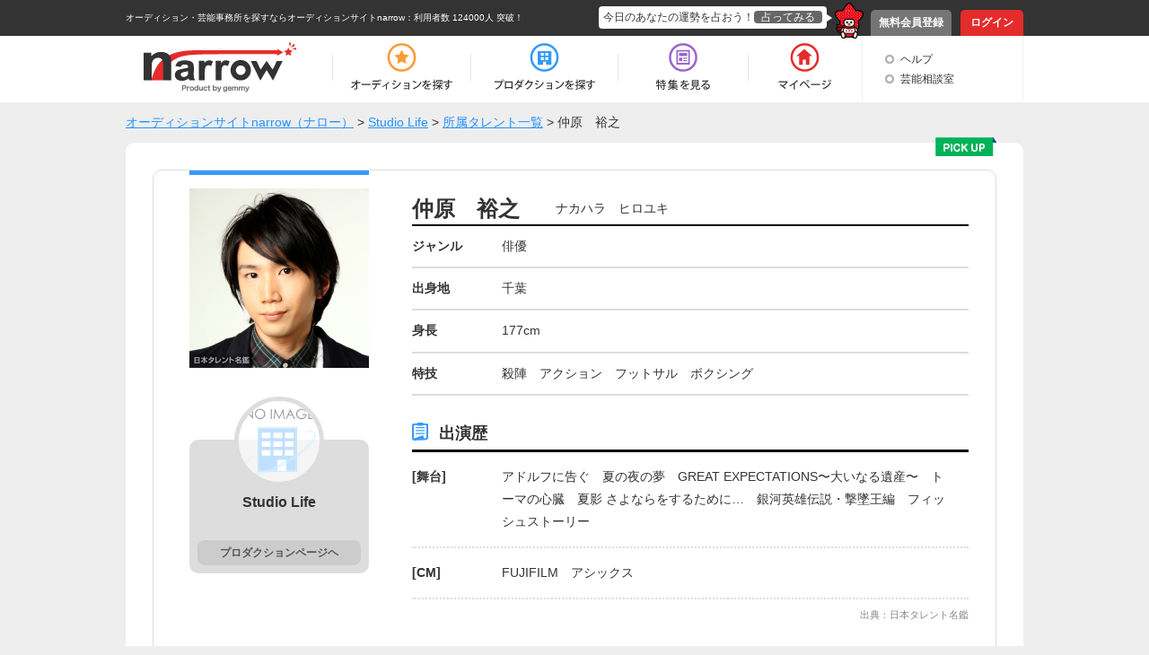

--- FILE ---
content_type: text/html; charset=UTF-8
request_url: https://narrow.jp/talent/13213
body_size: 4758
content:

<!DOCTYPE html>
<html lang="ja">
<head>
	<meta http-equiv="Content-Type" content="text/html; charset=utf-8" />	<title>仲原　裕之（ナカハラ　ヒロユキ）｜オーディションサイトnarrow</title>
	<link href="/favicon.ico?1501354215" type="image/x-icon" rel="icon" /><link href="/favicon.ico?1501354215" type="image/x-icon" rel="shortcut icon" /><meta property="og:title" content="仲原　裕之（ナカハラ　ヒロユキ）｜オーディションサイトnarrow" /><meta property="og:type" content="article" /><meta property="og:locale" content="ja_JP" /><meta property="og:url" content="https://narrow.jp/talent/13213" /><meta property="og:image" content="https://narrow.jp/img/upload/talent/M11-0544-171017.jpg" /><meta property="og:site_name" content="オーディションサイトnarrow（ナロー）" /><link href="https://narrow.jp/talent/13213" rel="canonical" /><meta property="og:description" content="Studio Lifeに所属している仲原　裕之さんの紹介ページです。" /><meta name="twitter:card" content="summary" /><meta property="twitter:description" content="Studio Lifeに所属している仲原　裕之さんの紹介ページです。" /><meta name="twitter:title" content="仲原　裕之（ナカハラ　ヒロユキ）｜オーディションサイトnarrow" /><meta name="twitter:domain" content="オーディションサイトnarrow（ナロー）" /><meta name="twitter:image" content="https://narrow.jp/img/upload/talent/M11-0544-171017.jpg" /><link rel="stylesheet" type="text/css" href="/css/talent.css?1541473518" />
    
		<meta name="description" content="narrow（ナロー）は、業界最大級の総合オーディションプラットフォームです。多種多様なジャンルから、あなたにピッタリのオーディションや芸能事務所、企業案件を探すことができます。">
		<meta name="viewport" content="width=device-width,initial-scale=1">
	<link rel="stylesheet" type="text/css" href="/css/base.css?1628577891" />	<link rel="stylesheet" type="text/css" href="/css/style.css?1739518039" />	<script type="text/javascript" src="/js/jquery-1.8.2.min.js?1628577891"></script>	<script type="text/javascript" src="/js/scroll.js?1501354215"></script>	<script type="text/javascript" src="/js/scripts.js?1759896215"></script>	<script src="//ajaxzip3.github.io/ajaxzip3.js" charset="UTF-8"></script>
		<!--[if lt IE 9]>
	<script src="https://html5shim.googlecode.com/svn/trunk/html5.js"></script>
	<script src="https://ie7-js.googlecode.com/svn/version/2.1(beta4)/IE9.js"></script>
	<![endif]-->
        <link rel="alternate" media="only screen and (max-width: 640px)" href="https://sp.narrow.jp/talent/13213">
    
        <!-- Google Tag Manager GA4 -->
    <script>(function(w,d,s,l,i){w[l]=w[l]||[];w[l].push({'gtm.start':
                new Date().getTime(),event:'gtm.js'});var f=d.getElementsByTagName(s)[0],
            j=d.createElement(s),dl=l!='dataLayer'?'&l='+l:'';j.async=true;j.src=
            'https://www.googletagmanager.com/gtm.js?id='+i+dl;f.parentNode.insertBefore(j,f);
        })(window,document,'script','dataLayer','GTM-NT2SV6P');</script>
    <!-- End Google Tag Manager GA4 -->
    </head>
<script type="text/javascript">
	function fortune(){
					location.href = '/login';
			}
</script>

<body>
        <!-- Google Tag Manager (noscript) GA4 -->
    <noscript><iframe src="https://www.googletagmanager.com/ns.html?id=GTM-NT2SV6P" height="0" width="0" style="display:none;visibility:hidden"></iframe></noscript>
    <!-- End Google Tag Manager (noscript) GA4 -->
    	<!-- Google Tag Manager -->
	<noscript><iframe src="//www.googletagmanager.com/ns.html?id=GTM-KHHW66"
	height="0" width="0" style="display:none;visibility:hidden"></iframe></noscript>
	<script>(function(w,d,s,l,i){w[l]=w[l]||[];w[l].push({'gtm.start':
	new Date().getTime(),event:'gtm.js'});var f=d.getElementsByTagName(s)[0],
	j=d.createElement(s),dl=l!='dataLayer'?'&l='+l:'';j.async=true;j.src=
	'//www.googletagmanager.com/gtm.js?id='+i+dl;f.parentNode.insertBefore(j,f);
	})(window,document,'script','dataLayer','GTM-KHHW66');</script>
	<!-- End Google Tag Manager -->
	<div id="loading"></div>
	<div class="fortuneTelling">
		<div id="modalContent" class="waitFortune"></div>
	</div>
	<header id="header">
		<div id="headerTop">
			<div class="inner clearfix">
								<p class="heading clearfix"><a href="https://narrow.jp">オーディション・芸能事務所を探すならオーディションサイトnarrow</a>：利用者数 124000人 突破！</p>
								<ul class="pNav clearfix">
											<li class="register"><a href="https://narrow.jp/provisionalRegister">無料会員登録</a></li>
						<li class="login"><a href="https://narrow.jp/login">ログイン</a></li>
									</ul>
				<div class="fortune clearfix">
					<div class="toFortune"><p>今日のあなたの運勢を占おう！<span onclick="fortune();return false;">占ってみる</span></p></div>
					<img src="https://narrow.jp/img/element/img_header_narrowkun.png">
				</div>
			</div>
		</div>

		<div id="headerBottom">
			<div class="inner">
				<nav class="clearfix">
					<div class="logo"><a href="https://narrow.jp"><img src="https://narrow.jp/img/element/img_header_logo.png" alt="オーディションサイトnarrow（ナロー）" /></a></div>
					<ul class="gNav clearfix">
						<li class="nav1"><a href="https://narrow.jp/audition"><span>オーディション</span></a></li>
						<li class="nav2"><a href="https://narrow.jp/production"><span>プロダクション</span></a></li>
						<li class="nav4"><a href="https://narrow.jp/feature"><span>特集</span></a></li>
						<li class="nav5">
							<a href="https://narrow.jp/mypage"><span>マイページ</span></a>
													</li>
					</ul>
					<ul class="otherMenu">
						<li><a href="https://narrow.jp/guide">ヘルプ</a></li>
						<li><a href="https://narrow.jp/advice/about">芸能相談室</a></li>
											</ul>
				</nav>
			</div>
		</div>

	</header>
	<div id="container">
		        <ol class="breadCrumb" itemscope itemtype="http://schema.org/BreadcrumbList" style="">
			<li itemprop="itemListElement" itemscope itemtype="http://schema.org/ListItem"><a itemprop="item" href="/"><span itemprop="name">オーディションサイトnarrow（ナロー）</span></a><meta itemprop="position" content="1" /></li><li itemprop="itemListElement" itemscope itemtype="http://schema.org/ListItem"> > <a itemprop="item" href="/production/1520"><span itemprop="name">Studio Life</span></a><meta itemprop="position" content="2" /></li><li itemprop="itemListElement" itemscope itemtype="http://schema.org/ListItem"> > <a itemprop="item" href="https://narrow.jp/talent?productionId=1520"><span itemprop="name">所属タレント一覧</span></a><meta itemprop="position" content="3" /></li><li itemprop="itemListElement" itemscope itemtype="http://schema.org/ListItem"> > <span itemprop="name">仲原　裕之</span><meta itemprop="position" content="4" /></li>		</ol>
        
<!-- 	 -->

	

<div class="content talent_view">
	<div class="main_content">
				<img src="https://narrow.jp/img/talent/pick_up_big.png" alt="pick_up" class="pick_up_big">
				<div class="content_border clearfix">
			<div class="left_content">
				<div class="border_blue"></div>
				<img src="https://narrow.jp/img/upload/talent/M11-0544-171017.jpg" alt="仲原　裕之" class="image" />				<div class="production">
										<img src="https://narrow.jp/img/upload/production/logo_noimage.png" alt="noimage" class="production_img">
										<p class="production_name">Studio Life</p>
					<p class="production_text"></p>
					<div class="left_btn">
						<div class="btn btnDefault"><a href="/production/1520">プロダクションページヘ</a></div>
					</div>
				</div>
<!--                                <div style="margin: 20px auto 10px;text-align: center;">
                                <script async src="//pagead2.googlesyndication.com/pagead/js/adsbygoogle.js"></script>
                                 各ページサイド下部responsive 
                                <ins class="adsbygoogle"
                                     style="display:block"
                                     data-ad-client="ca-pub-7211971498208314"
                                     data-ad-slot="4551732581"
                                     data-ad-format="auto"></ins>
                                <script>
                                (adsbygoogle = window.adsbygoogle || []).push({});
                                </script>
                                </div>-->
			</div>
			<div class="right_content">
				<h1 class="name clearfix">
					<div class="kanji">
						仲原　裕之					</div>
					<div class="kana">
						ナカハラ　ヒロユキ					</div>
				</h1>
				                				<div class="detail clearfix">
					<div class="genre">
						ジャンル
					</div>
					<div class="meat">
						俳優					</div>
				</div>
                                                				<div class="detail clearfix">
					<div class="genre">
						出身地
					</div>
					<div class="meat">
						千葉					</div>
				</div>
                                				<div class="detail clearfix">
					<div class="genre">
						身長
					</div>
					<div class="meat">
						177cm					</div>
				</div>
                                                				<div class="detail clearfix">
					<div class="genre">
						特技
					</div>
					<div class="meat">
						殺陣　アクション　フットサル　ボクシング					</div>
				</div>
                                                				<div class="cast_history">
					<div class="min_title">
						出演歴
					</div>
					<div class="history clearfix"><div class="genre">[舞台]</div><div class="meat">アドルフに告ぐ　夏の夜の夢　GREAT EXPECTATIONS〜大いなる遺産〜　トーマの心臓　夏影 さよならをするために…　銀河英雄伝説・撃墜王編　フィッシュストーリー</div></div><div class="history clearfix"><div class="genre">[CM]</div><div class="meat">FUJIFILM　アシックス</div></div>				</div>
                                                      <div class="source_text">出典：日本タレント名鑑</div>
                 
                				<div class="same_talent">
					<div class="same_talent_heading clearfix">
						<div class="same_talent_title">
							同じプロダクションに所属する芸能人
						</div>
						<div class="same_talent_imdex">
							<a href="/talent?productionId=1520"><img src="https://narrow.jp/img/talent/talent_index.png" alt="一覧を見る"> 一覧を見る</a>
						</div>
					</div>
					<div class="same_talent_box clearfix">
						<ul class="index_list">
							<li><a href="/talent/20824"><img src="https://narrow.jp/img/upload/talent/M16-0226-171017.jpg" alt="千葉　健玖" class="same_talent_img" /><div class="same_talent_name"><p>千葉　健玖</p></div></a></li><li><a href="/talent/8559"><img src="https://narrow.jp/img/upload/talent/M08-0780-210116.jpg" alt="青木　隆敏" class="same_talent_img" /><div class="same_talent_name"><p>青木　隆敏</p></div></a></li><li><a href="/talent/7034"><img src="https://narrow.jp/img/upload/talent/M09-1482-171017.jpg" alt="松本　慎也" class="same_talent_img" /><div class="same_talent_name"><p>松本　慎也</p></div></a></li><li><a href="/talent/8488"><img src="https://narrow.jp/img/upload/talent/M07-1002-231216.jpg" alt="藤原　啓児" class="same_talent_img" /><div class="same_talent_name"><p>藤原　啓児</p></div></a></li>						</ul>
					</div>
				</div>
                			</div>
		</div>
	</div>
	<div class="bottomBtnArea">
		<div class="btn index_btn"><a href="https://narrow.jp/production/1520">所属プロダクションへ</a></div>
	</div>
<!--	<div style="margin: 20px auto 10px;text-align: center;">
		<script async src="//pagead2.googlesyndication.com/pagead/js/adsbygoogle.js"></script>
			 特集内広告 
			<ins class="adsbygoogle"
				style="display:inline-block;width:728px;height:90px"
				data-ad-client="ca-pub-7211971498208314"
				data-ad-slot="7497894588"></ins>
			<script>
				(adsbygoogle = window.adsbygoogle || []).push({});
			</script>
	</div>-->
</div><!-- /#container -->

	</div><!-- /#container -->
	<footer id="footer">
		<div id="footerTop">
			<p class="pageTop scroll"><a href="#header"><img src="https://narrow.jp/img/element/img_footer_back.png"></a></p>
		</div>
		<div class="heading">
            <h2>
                オーディションサイト narrow(ナロー)なら、「有名になりたい人」、「芸能人になりたい人」、「デビューしたい人」にピッタリの情報が見つかります。<br>
                通常のオーディション以外にも、有名企業やブランドからのお仕事の依頼や、イメージモデル・アンバサダー募集の企業案件情報もいっぱい！<br>
                登録するだけで、有名企業や芸能事務所からスカウトが届き、即芸能界デビュー！ということも！<br>
                気になった企業案件・オーディションへの応募や、入りたい芸能事務所へのアピールを"無料"で"簡単"に行うことができます。
            </h2>
		</div>
		<div id="footerBottom">
			<div class="inner clearfix">
                <div class="main">
                    <div class="logo"><a href="https://narrow.jp"><img src="https://narrow.jp/img/element/img_footer_logo.png" alt="オーディションサイトnarrow（ナロー）" /></a></div>
                    <div class="sitemap_wrap">
                        <ul class="sitemap">
                            <li>
                                <ul>
                                    <li><a href="https://narrow.jp/audition">オーディション</a></li>
                                    <li><a href="https://narrow.jp/production">プロダクション</a></li>
                                    <li><a href="https://narrow.jp/feature">特集</a></li>
                                </ul>
                            </li>
                            <li>
                                <ul>
                                    <li><a href="https://narrow.jp/mypage">マイページ</a></li>
                                    <li><a href="https://narrow.jp/advice/about">芸能相談室</a></li>
                                    <li><a href="https://narrow.jp/latest">新着情報</a></li>
                                    <li><a href="https://narrow.jp/guide">ヘルプ</a></li>
                                </ul>
                            </li>
                            <li>
                                <ul>
                                    <li><a href="https://narrow.jp/aboutNarrow">narrowとは</a></li>
                                    <li><a href="https://narrow.jp/sitemap">サイトマップ</a></li>
                                    <li><a href="https://narrow.jp/agreement">利用規約</a></li>
                                    <li><a href="https://narrow.jp/privacy">プライバシーポリシー</a></li>
                                </ul>
                            </li>
                            <li>
                                <ul>
                                    <li><a href="https://narrow.jp/termsOfSale">特定商取引法に基づく表記</a></li>
                                    <li><a href="https://narrow.jp/company">運営会社</a></li>
                                    <li><a href="https://narrow.jp/sponsorLp/narrow/enter" target="_blank">掲載をご検討の芸能プロダクション様へ</a></li>
                                    <li><a href="https://docs.google.com/forms/d/e/1FAIpQLSefUmAw05e4m3SnIQDC8FgZkfpHETg6uSwojHZUc9EHjsSI0w/viewform" target="_blank">掲載をご検討の一般企業様へ</a></li>
                                </ul>
                            </li>
                        </ul>
                    </div>
                    <div class="sns_link">
                        <a href="https://twitter.com/narrow_official" target="_blank" class="twitter_link"><img src="/img/element/tw_ico.png" alt="Twitter @narrow_official"></a>
                        <a href="https://www.instagram.com/narrow_official/" target="_blank" class="instagram_link"><img src="/img/element/in_ico.png" alt="Instagram @narrow_official"></a>
                    </div>
                </div>
								<div class="info">
					<ul class="clearfix">
						<li class="register">
							<a href="https://narrow.jp/provisionalRegist">
								<p>いますぐ無料会員登録！</p>
								<div class="image"><img src="https://narrow.jp/img/element/img_footer_register.png"></div>
							</a>
						</li>
						<li class="aboutNarrow">
							<a href="https://narrow.jp/aboutNarrow">
								<p>初めての方へ</p>
								<div class="image"><img src="https://narrow.jp/img/element/img_footer_about_narrow.png"></div>
							</a>
						</li>
					</ul>
				</div>
							</div>
			<p class="copyright">Copyright © <a href="https://narrow.jp">オーディションサイトnarrow（ナロー）</a> All rights reserved.</p>
		</div>
	</footer>
</body>
</html>


--- FILE ---
content_type: text/css
request_url: https://narrow.jp/css/talent.css?1541473518
body_size: 2057
content:
/*----------------------------------------------------
        芸能人検索・詳細ページ | .talent_view
----------------------------------------------------*/
.talent_view .main_content {
	background-color: #FFF;
	border-radius: 10px;
	padding: 30px;
	margin-bottom: 50px;
	position: relative;
}

.talent_view .pick_up_big {
	position: absolute;
	right: 30px;
	top: -6px;
}

.talent_view .content_border {
	border: 1px solid #ddd;
	border-radius: 10px;
}

.talent_view .left_content {
	float: left;
	width: 200px;
	position: relative;
	text-align: center;
	margin-left: 40px;
}

.talent_view .border_blue {
	border-top: solid 5px #3699fd;
	display: block;
	width: 200px;
	position: absolute;
	top: 0;
}

.talent_view .image {
	margin-top: 20px;
    max-height: 200px;
    max-width: 200px;
}

.talent_view .production {
	background-color: #ddd;
	border-radius: 10px;
	width: 200px;
	padding-top: 50px;
	padding-bottom: 10px;
	margin: 80px auto 20px;
	position: relative;
}

.talent_view .production_img {
	border: 5px solid #ddd;
    width: 100px;
    border-radius: 100px;
    -webkit-border-radius: 100px;
    -moz-border-radius: 100px;
    position: absolute;
    right: 50px;
    top: -48px;
    height: 100px;
    box-sizing: border-box;
}

.talent_view .production_name {
	font-weight: bold;
	font-size: 16px;
	text-align: center;
}

.talent_view .production p {
	padding: 7px 10px;
	word-wrap: break-word;
}

.talent_view .left_btn {
	text-align: center;
	margin-top: 10px;
}

.talent_view .left_btn .btnDefault a {
	background-color: #cccccc;
	border: none;
	color: #555555;
	-webkit-border-radius: 8px;
	-moz-border-radius: 8px;
	-webkit-box-shadow: none;
	-moz-box-shadow: none;
	box-shadow: none;
	font-size: 12px;
	padding: 7px 25px;
}

.talent_view .advertisement {
	margin-top: 30px;
}

.talent_view .advertisement_left_top {
	height: 200px;
	width: 200px;
}

.talent_view .advertisement_left_down {
	height: 200px;
	width: 220px;
}

.talent_view .right_content {
	float: right;
	width: 620px;
	 padding-top: 30px;
	padding-right: 30px;
}

.talent_view .name {
	border-bottom: #000000 solid 2px;
	padding-bottom: 5px;
}

.talent_view .kanji {
	float: left;
	font-weight: bold;
	font-size: 24px;
}

.talent_view .kana {
	float: left;
	padding-left: 40px;
	font-size: 14px;
}

.talent_view .introduction {
	border: 1px #ddd solid;
	border-radius: 7px;
	background-color: #ddd;
	margin: 15px 0;
}

.talent_view .introduction p {
	padding: 0 7px;
}

.talent_view .detail {
	border-bottom: #ddd solid 2px;
	padding: 10px 0;
}

.talent_view .detail_01 {
	border-bottom: #ddd solid 2px;
	border-top: #ddd solid 2px;
	padding: 10px 0;
}

.talent_view .source_text {
        text-align: right;
        font-size: 11px;
        color: #888;
        padding: 5px 0;
}

.talent_view .genre {
	float: left;
	font-weight: bold;
	width: 100px;
}

.talent_view .meat {
	float: left;
	width: 500px;
}

.talent_view .cast_history {
	margin-top: 30px;
}

.talent_view .min_title {
	background: url(../app/webroot/img/talent/history.png) no-repeat;
	border-bottom: black solid 3px;
	padding: 0 0 5px 30px;
	font-size: 18px;
	font-weight: bold;
}

.talent_view .history {
	border-bottom: #ddd 2px dotted;
	padding: 15px 0;
}

.talent_view .same_talent {
	margin-top: 30px;
}

.talent_view .same_talent_heading {
	background: url(../app/webroot/img/talent/same_production.png) no-repeat;
	border-bottom: black solid 3px;
	padding: 0 0 5px 30px;
}

.talent_view .same_talent_title {
	float: left;
	font-size: 18px;
	font-weight: bold;
}

.talent_view .same_talent_imdex {
	float: right;
}

.talent_view .same_talent_imdex a {
	color: #000000;
	text-decoration: none;
}

.talent_view .same_talent_box {
	border-bottom: black solid 3px;
	width: 100%;
	margin-bottom: 100px;
}

.talent_view .index_list {
	width: 620px;
}

.talent_view .same_talent_box ul li{
	float: left;
	margin: 20px 0 20px 20px;
}

.talent_view .same_talent_box ul li:first-child {
    margin: 20px 0;
}

.talent_view .same_talent_box ul li a {
    display: table-cell;
    vertical-align: middle;
    text-align: center;
    height: 140px;
    width: 140px;
}

.talent_view .same_talent_box .same_talent_name {
    text-align: center;
    vertical-align: middle;
    font-weight: bold;
    padding: 2px 10px 1px 10px;
}

.talent_view .same_talent_box .same_talent_name p {
    display: inline-block;
}

.talent_view .same_talent_img {
	max-height: 140px;
	max-width: 140px;
}

.talent_view .bottom_btn_area {
	margin: 50px 0;
	text-align: center;
}

.talent_view .index_btn {
	background-color: #cccccc;
	border: none;
	color: #555555;
	-webkit-border-radius: 8px;
	-moz-border-radius: 8px;
	-webkit-box-shadow: none;
	-moz-box-shadow: none;
	box-shadow: none;
	padding: 17px 75px;
}

.talent_view .bottomBtnArea {
	margin: 50px 0;
}

.talent_view .bottomBtnArea .btn a {
	background-color: #cccccc;
	border: none;
	color: #555555;
	font-weight: bold;
	font-size: 18px;
	-webkit-border-radius: 8px;
	-moz-border-radius: 8px;
	-webkit-box-shadow: none;
	-moz-box-shadow: none;
	box-shadow: none;
}

.talent_view .bottomBtnArea .btn:hover {
	opacity: 0.7;
}

.talent_view .member .meat a {
    display: inline-block;
    margin-right: 10px;
}

/*----------------------------------------------------
        芸能人検索・一覧ページ | .talent_index
----------------------------------------------------*/
/*.talent_index .main_content {
	float: right;
	width: 720px;
}*/

.talent_index .main_content .main_box {
	background-color: #FFF;
	border-radius: 10px;
	padding: 20px 20px 0 20px;
}

.talent_index .side_content {
	float: left;
	width: 260px;
}

.talent_index .talent_index_title {
	border-bottom: #ddd 2px dotted;
	padding: 15px 0;
}

.talent_index .title_left {
	float: left;
	font-size: 24px;
	font-weight: bold;
	padding-left: 20px;
	border-left: #3699fd 5px solid;
}

.talent_index .title_right {
	float: right;
}

.talent_index .conditions {
	background-color: #f0f9ff;
	margin-top: 10px;
	padding-left: 20px;
}

.talent_index .talent_box {
	margin: 0 auto;
	padding: 20px 0;
	width: 850px;
}

.talent_index .float li {
	float: left;
	display:table;
	margin: 0 8px 15px 8px;
}

.talent_index .talent {
	border: #ddd solid 1px;
	height: 170px;
	position: relative;
	width: 150px;
	padding: 15px 0;
}

.talent_index .pickup_min {
	position: absolute;
	top: -5px;
	right: 5px;
}

.talent_index .talent_img_area {
    display: table-cell;
    vertical-align: middle;
	text-align: center;
    padding: 0 15px;
    height: 120px;
    width: 120px;
}

.talent_index .talent_img {
	max-width: 120px;
	max-height: 120px;
}

.talent_index .talent_name {
	text-align: center;
	vertical-align: middle;
	font-weight: bold;
	padding: 10px 10px 0 10px;
}

.talent_index .talent_name p {
	display: inline-block;
	text-align: left;
}

.talent_index .paging {
	text-align: center;
	margin-top: 20px;
}

.talent_index .paging span {
	display: inline-block;
}

.talent_index .paging .prev {
	margin-right: 10px;
}
.talent_index .paging .next {
	margin-left: 10px;
}

.talent_index .paging .prev,.next {
	background-color: #ddd;
	border: #ddd 5px solid;
	font-size: 16px;
	padding: 7px 15px;
	border-radius: 10px;
}

.talent_index .paging a {
	color: gray;
	text-decoration: none;
	font-weight: bold;
}

.talent_index .paging .page {
	background-color: #ddd;
	font-size: 16px;
	border-radius: 50%;
	height: 35px;
	width: 43px;
	padding-top: 8px;
	border: #ddd 5px solid;
}

.talent_index .paging .page:hover {
	opacity: 0.6;
}

.talent_index .paging .prev:hover {
	opacity: 0.6;
}

.talent_index .paging .next:hover {
	opacity: 0.6;
}

.talent_index .paging .disable {
	background-color: #FFF;
	font-size: 16px;
	border-radius: 50%;
	height: 35px;
	width: 43px;
	padding-top: 8px;
	border: #ddd 5px solid;
	cursor: default;
	pointer-events: none;
}

.talent_index .paging .disable_box {
	background-color: #FFF;
	border: #ddd 5px solid;
	font-size: 16px;
	padding: 7px 15px;
	border-radius: 10px;
	cursor: default;
	pointer-events: none;
}

.talent_index .search {
	background-color: #FFF;
	border-radius: 10px;
}

.talent_index .search_blue {
	background: url(../app/webroot/img/talent/search.png) 10px no-repeat;
	background-color: #3699fd;
	width: 40px;
	height: 38px;
	border-top-left-radius: 7px;
	position: absolute;
}

.talent_index .search_title {
	font-weight: bold;
	font-size: 16px;
	padding: 7px 0 5px 50px;
	border-bottom: #ddd 2px dotted;
}

.talent_index .search_box {
	padding: 5px 20px;
}

.talent_index #TalentSearchFilteredTalentName,#filteredProductionName,#filteredGenre {
	width: 210px;
}

.talent_index .search_detail {
	border-bottom: #ddd 2px dotted;
	padding: 15px 0 10px 0;
}

.talent_index .detail_title {
	font-weight: bold;
	border-left: #3699fd solid 3px;
	padding-left: 10px;
}

.talent_index .detail_box {
	margin-top: 10px;
}

.talent_index .detail_box input {
	float: left;
}

.talent_index .radio_area input {
	float: none;
}

.talent_index .detail_box p {
	float: left;
	padding: 5px 10px;
}

.talent_index .detail_box .left {
	float: left;
	width: 100px;
	font-size: 12px;
}

.talent_index .detail_box .right {
	float: left;
	width: 120px;
	font-size: 12px;
}

.talent_index .detail_box span {
	margin-right: 15px;
}

.talent_index .side_btn_area {
	padding: 20px;
}

.talent_index .side_btn input {
	background-color: gray;
	text-align: center;
	border-radius: 5px;
	padding: 10px 50px;
	color: #fff;
	font-weight: bold;
}
.talent_index .side_btn:hover {
	opacity: 0.6;
}

.talent_index .side_btn a {
	text-decoration: none;
	color: #FFF;
	font-weight: bold;
}

.talent_index .advertisement {
	text-align: center;
}

.talent_index .advertisement_top {
	background-color: #FFF;
	width: 240px;
	margin: 20px auto;
}

.talent_index .advertisement_left_top {
	width: 220px;
	height: 220px;
	padding: 10px;
}

.talent_index .advertisement_left_down {
	width: 240px;
	height: 240px;
}

.talent_index .btnDefault .back_btn {
	background-color: #ccc;
    border-radius: 7px;
    color: #666;
    font-size: 18px;
    font-weight: bold;
    padding: 10px 50px;
    box-shadow: none;
    border: none;
}